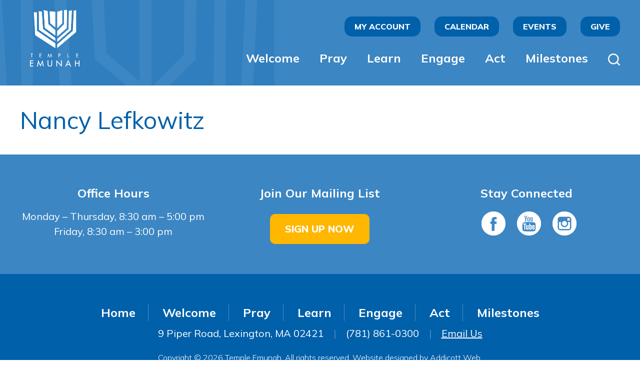

--- FILE ---
content_type: text/html; charset=UTF-8
request_url: https://www.templeemunah.org/mentors/nancy-lefkowitz/
body_size: 12918
content:
<!DOCTYPE html>
<!--[if IEMobile 7 ]> <html dir="ltr" lang="en-US" prefix="og: https://ogp.me/ns#"class="no-js iem7"> <![endif]-->
<!--[if lt IE 7 ]> <html dir="ltr" lang="en-US" prefix="og: https://ogp.me/ns#" class="no-js ie6"> <![endif]-->
<!--[if IE 7 ]>    <html dir="ltr" lang="en-US" prefix="og: https://ogp.me/ns#" class="no-js ie7"> <![endif]-->
<!--[if IE 8 ]>    <html dir="ltr" lang="en-US" prefix="og: https://ogp.me/ns#" class="no-js ie8"> <![endif]-->
<!--[if (gte IE 9)|(gt IEMobile 7)|!(IEMobile)|!(IE)]><!--><html dir="ltr" lang="en-US" prefix="og: https://ogp.me/ns#" class="no-js"><!--<![endif]-->

<head>

    <meta charset="utf-8">
    <title>Nancy Lefkowitz | Temple Emunah - Conservative Synagogue in Lexington, MATemple Emunah</title>
    <meta name="viewport" content="width=device-width, initial-scale=1.0">
    <meta name="description" content="">
    <meta name="author" content="">

	<!-- Open graph tags -->
        <meta property="og:title" content="Nancy Lefkowitz" />
	<meta property="og:description" content="" />
    <meta property="og:url" content="https://www.templeemunah.org/mentors/nancy-lefkowitz/" />
    <meta property="og:image:url" content="" />
    <meta property="og:image:type" content="image/jpeg" />
	<meta property="og:image:width" content="1500" />
	<meta property="og:image:height" content="788" />
    
	<!-- CSS -->
    <link type="text/css" href="https://www.templeemunah.org/wp-content/themes/templeemunah/css/bootstrap.min.css" rel="stylesheet">
    <link type="text/css" href="https://www.templeemunah.org/wp-content/themes/templeemunah/style.css" rel="stylesheet" media="screen">
    <link type="text/css" href="https://www.templeemunah.org/wp-content/themes/templeemunah/navigation.css" rel="stylesheet" media="screen">

	    
    <!-- HTML5 shim, for IE6-8 support of HTML5 elements -->
    <!--[if lt IE 9]><script src="http://html5shim.googlecode.com/svn/trunk/html5.js"></script><![endif]-->

    <!-- Favicon and touch icons -->
    <link rel="apple-touch-icon-precomposed" sizes="144x144" href="https://www.templeemunah.org/wp-content/themes/templeemunah/icons/apple-touch-icon-144-precomposed.png">
    <link rel="apple-touch-icon-precomposed" sizes="114x114" href="https://www.templeemunah.org/wp-content/themes/templeemunah/icons/apple-touch-icon-114-precomposed.png">
	<link rel="apple-touch-icon-precomposed" sizes="72x72" href="https://www.templeemunah.org/wp-content/themes/templeemunah/icons/apple-touch-icon-72-precomposed.png">
	<link rel="apple-touch-icon-precomposed" href="https://www.templeemunah.org/wp-content/themes/templeemunah/icons/apple-touch-icon-57-precomposed.png">
	<link rel="shortcut icon" href="https://www.templeemunah.org/wp-content/themes/templeemunah/icons/favicon.png">
    
    <!-- Google Fonts -->
	<link rel="preconnect" href="https://fonts.googleapis.com">
	<link rel="preconnect" href="https://fonts.gstatic.com" crossorigin>
	<link href="https://fonts.googleapis.com/css2?family=Mulish:ital,wght@0,200..1000;1,200..1000&family=Zilla+Slab:ital,wght@0,300;0,400;0,500;0,600;0,700;1,300;1,400;1,500;1,600;1,700&display=swap" rel="stylesheet">
    
    <!-- Global site tag (gtag.js) - Google Analytics -->
    <script async src="https://www.googletagmanager.com/gtag/js?id=G-Z81M7CWV5T"></script>
    <script>
      window.dataLayer = window.dataLayer || [];
      function gtag(){dataLayer.push(arguments);}
      gtag('js', new Date());

      gtag('config', 'G-Z81M7CWV5T');
    </script>
    
    <!-- Feeds -->
    <link rel="pingback" href="https://www.templeemunah.org/xmlrpc.php" />
    <link rel="alternate" type="application/rss+xml" title="Temple Emunah" href="https://www.templeemunah.org/feed/" />
    <link rel="alternate" type="application/atom+xml" title="Temple Emunah" href="https://www.templeemunah.org/feed/atom/" />

	<!-- Wordpress head functions -->    
        
		<!-- All in One SEO 4.9.3 - aioseo.com -->
	<meta name="robots" content="max-image-preview:large" />
	<meta name="author" content="Bruce Roberts"/>
	<link rel="canonical" href="https://www.templeemunah.org/mentors/nancy-lefkowitz/" />
	<meta name="generator" content="All in One SEO (AIOSEO) 4.9.3" />
		<meta property="og:locale" content="en_US" />
		<meta property="og:site_name" content="Temple Emunah | A Vibrant and Inclusive Synagogue Community in Lexington, MA" />
		<meta property="og:type" content="article" />
		<meta property="og:title" content="Nancy Lefkowitz | Temple Emunah - Conservative Synagogue in Lexington, MA" />
		<meta property="og:url" content="https://www.templeemunah.org/mentors/nancy-lefkowitz/" />
		<meta property="article:published_time" content="2021-02-23T22:32:07+00:00" />
		<meta property="article:modified_time" content="2021-03-02T20:52:28+00:00" />
		<meta name="twitter:card" content="summary" />
		<meta name="twitter:title" content="Nancy Lefkowitz | Temple Emunah - Conservative Synagogue in Lexington, MA" />
		<script type="application/ld+json" class="aioseo-schema">
			{"@context":"https:\/\/schema.org","@graph":[{"@type":"BreadcrumbList","@id":"https:\/\/www.templeemunah.org\/mentors\/nancy-lefkowitz\/#breadcrumblist","itemListElement":[{"@type":"ListItem","@id":"https:\/\/www.templeemunah.org#listItem","position":1,"name":"Home","item":"https:\/\/www.templeemunah.org","nextItem":{"@type":"ListItem","@id":"https:\/\/www.templeemunah.org\/mentors\/#listItem","name":"Mentors"}},{"@type":"ListItem","@id":"https:\/\/www.templeemunah.org\/mentors\/#listItem","position":2,"name":"Mentors","item":"https:\/\/www.templeemunah.org\/mentors\/","nextItem":{"@type":"ListItem","@id":"https:\/\/www.templeemunah.org\/specialties\/health-care\/#listItem","name":"Health Care"},"previousItem":{"@type":"ListItem","@id":"https:\/\/www.templeemunah.org#listItem","name":"Home"}},{"@type":"ListItem","@id":"https:\/\/www.templeemunah.org\/specialties\/health-care\/#listItem","position":3,"name":"Health Care","item":"https:\/\/www.templeemunah.org\/specialties\/health-care\/","nextItem":{"@type":"ListItem","@id":"https:\/\/www.templeemunah.org\/mentors\/nancy-lefkowitz\/#listItem","name":"Nancy Lefkowitz"},"previousItem":{"@type":"ListItem","@id":"https:\/\/www.templeemunah.org\/mentors\/#listItem","name":"Mentors"}},{"@type":"ListItem","@id":"https:\/\/www.templeemunah.org\/mentors\/nancy-lefkowitz\/#listItem","position":4,"name":"Nancy Lefkowitz","previousItem":{"@type":"ListItem","@id":"https:\/\/www.templeemunah.org\/specialties\/health-care\/#listItem","name":"Health Care"}}]},{"@type":"Organization","@id":"https:\/\/www.templeemunah.org\/#organization","name":"Temple Emunah","description":"A Vibrant and Inclusive Synagogue Community in Lexington, MA","url":"https:\/\/www.templeemunah.org\/"},{"@type":"Person","@id":"https:\/\/www.templeemunah.org\/author\/broberts\/#author","url":"https:\/\/www.templeemunah.org\/author\/broberts\/","name":"Bruce Roberts","image":{"@type":"ImageObject","@id":"https:\/\/www.templeemunah.org\/mentors\/nancy-lefkowitz\/#authorImage","url":"https:\/\/secure.gravatar.com\/avatar\/65ed0dd6ef2939e15e3e00af9cc893fd76ba783a66a35d15b95b91ce28832921?s=96&d=mm&r=g","width":96,"height":96,"caption":"Bruce Roberts"}},{"@type":"WebPage","@id":"https:\/\/www.templeemunah.org\/mentors\/nancy-lefkowitz\/#webpage","url":"https:\/\/www.templeemunah.org\/mentors\/nancy-lefkowitz\/","name":"Nancy Lefkowitz | Temple Emunah - Conservative Synagogue in Lexington, MA","inLanguage":"en-US","isPartOf":{"@id":"https:\/\/www.templeemunah.org\/#website"},"breadcrumb":{"@id":"https:\/\/www.templeemunah.org\/mentors\/nancy-lefkowitz\/#breadcrumblist"},"author":{"@id":"https:\/\/www.templeemunah.org\/author\/broberts\/#author"},"creator":{"@id":"https:\/\/www.templeemunah.org\/author\/broberts\/#author"},"datePublished":"2021-02-23T22:32:07-05:00","dateModified":"2021-03-02T20:52:28-05:00"},{"@type":"WebSite","@id":"https:\/\/www.templeemunah.org\/#website","url":"https:\/\/www.templeemunah.org\/","name":"Temple Emunah","description":"A Vibrant and Inclusive Synagogue Community in Lexington, MA","inLanguage":"en-US","publisher":{"@id":"https:\/\/www.templeemunah.org\/#organization"}}]}
		</script>
		<!-- All in One SEO -->

<link rel="alternate" title="oEmbed (JSON)" type="application/json+oembed" href="https://www.templeemunah.org/wp-json/oembed/1.0/embed?url=https%3A%2F%2Fwww.templeemunah.org%2Fmentors%2Fnancy-lefkowitz%2F" />
<link rel="alternate" title="oEmbed (XML)" type="text/xml+oembed" href="https://www.templeemunah.org/wp-json/oembed/1.0/embed?url=https%3A%2F%2Fwww.templeemunah.org%2Fmentors%2Fnancy-lefkowitz%2F&#038;format=xml" />
<style id='wp-img-auto-sizes-contain-inline-css' type='text/css'>
img:is([sizes=auto i],[sizes^="auto," i]){contain-intrinsic-size:3000px 1500px}
/*# sourceURL=wp-img-auto-sizes-contain-inline-css */
</style>
<style id='wp-emoji-styles-inline-css' type='text/css'>

	img.wp-smiley, img.emoji {
		display: inline !important;
		border: none !important;
		box-shadow: none !important;
		height: 1em !important;
		width: 1em !important;
		margin: 0 0.07em !important;
		vertical-align: -0.1em !important;
		background: none !important;
		padding: 0 !important;
	}
/*# sourceURL=wp-emoji-styles-inline-css */
</style>
<link rel='stylesheet' id='wp-block-library-css' href='https://www.templeemunah.org/wp-includes/css/dist/block-library/style.min.css?ver=6.9' type='text/css' media='all' />
<style id='classic-theme-styles-inline-css' type='text/css'>
/*! This file is auto-generated */
.wp-block-button__link{color:#fff;background-color:#32373c;border-radius:9999px;box-shadow:none;text-decoration:none;padding:calc(.667em + 2px) calc(1.333em + 2px);font-size:1.125em}.wp-block-file__button{background:#32373c;color:#fff;text-decoration:none}
/*# sourceURL=/wp-includes/css/classic-themes.min.css */
</style>
<link rel='stylesheet' id='aioseo/css/src/vue/standalone/blocks/table-of-contents/global.scss-css' href='https://www.templeemunah.org/wp-content/plugins/all-in-one-seo-pack/dist/Lite/assets/css/table-of-contents/global.e90f6d47.css?ver=4.9.3' type='text/css' media='all' />
<style id='global-styles-inline-css' type='text/css'>
:root{--wp--preset--aspect-ratio--square: 1;--wp--preset--aspect-ratio--4-3: 4/3;--wp--preset--aspect-ratio--3-4: 3/4;--wp--preset--aspect-ratio--3-2: 3/2;--wp--preset--aspect-ratio--2-3: 2/3;--wp--preset--aspect-ratio--16-9: 16/9;--wp--preset--aspect-ratio--9-16: 9/16;--wp--preset--color--black: #000000;--wp--preset--color--cyan-bluish-gray: #abb8c3;--wp--preset--color--white: #ffffff;--wp--preset--color--pale-pink: #f78da7;--wp--preset--color--vivid-red: #cf2e2e;--wp--preset--color--luminous-vivid-orange: #ff6900;--wp--preset--color--luminous-vivid-amber: #fcb900;--wp--preset--color--light-green-cyan: #7bdcb5;--wp--preset--color--vivid-green-cyan: #00d084;--wp--preset--color--pale-cyan-blue: #8ed1fc;--wp--preset--color--vivid-cyan-blue: #0693e3;--wp--preset--color--vivid-purple: #9b51e0;--wp--preset--gradient--vivid-cyan-blue-to-vivid-purple: linear-gradient(135deg,rgb(6,147,227) 0%,rgb(155,81,224) 100%);--wp--preset--gradient--light-green-cyan-to-vivid-green-cyan: linear-gradient(135deg,rgb(122,220,180) 0%,rgb(0,208,130) 100%);--wp--preset--gradient--luminous-vivid-amber-to-luminous-vivid-orange: linear-gradient(135deg,rgb(252,185,0) 0%,rgb(255,105,0) 100%);--wp--preset--gradient--luminous-vivid-orange-to-vivid-red: linear-gradient(135deg,rgb(255,105,0) 0%,rgb(207,46,46) 100%);--wp--preset--gradient--very-light-gray-to-cyan-bluish-gray: linear-gradient(135deg,rgb(238,238,238) 0%,rgb(169,184,195) 100%);--wp--preset--gradient--cool-to-warm-spectrum: linear-gradient(135deg,rgb(74,234,220) 0%,rgb(151,120,209) 20%,rgb(207,42,186) 40%,rgb(238,44,130) 60%,rgb(251,105,98) 80%,rgb(254,248,76) 100%);--wp--preset--gradient--blush-light-purple: linear-gradient(135deg,rgb(255,206,236) 0%,rgb(152,150,240) 100%);--wp--preset--gradient--blush-bordeaux: linear-gradient(135deg,rgb(254,205,165) 0%,rgb(254,45,45) 50%,rgb(107,0,62) 100%);--wp--preset--gradient--luminous-dusk: linear-gradient(135deg,rgb(255,203,112) 0%,rgb(199,81,192) 50%,rgb(65,88,208) 100%);--wp--preset--gradient--pale-ocean: linear-gradient(135deg,rgb(255,245,203) 0%,rgb(182,227,212) 50%,rgb(51,167,181) 100%);--wp--preset--gradient--electric-grass: linear-gradient(135deg,rgb(202,248,128) 0%,rgb(113,206,126) 100%);--wp--preset--gradient--midnight: linear-gradient(135deg,rgb(2,3,129) 0%,rgb(40,116,252) 100%);--wp--preset--font-size--small: 13px;--wp--preset--font-size--medium: 20px;--wp--preset--font-size--large: 36px;--wp--preset--font-size--x-large: 42px;--wp--preset--spacing--20: 0.44rem;--wp--preset--spacing--30: 0.67rem;--wp--preset--spacing--40: 1rem;--wp--preset--spacing--50: 1.5rem;--wp--preset--spacing--60: 2.25rem;--wp--preset--spacing--70: 3.38rem;--wp--preset--spacing--80: 5.06rem;--wp--preset--shadow--natural: 6px 6px 9px rgba(0, 0, 0, 0.2);--wp--preset--shadow--deep: 12px 12px 50px rgba(0, 0, 0, 0.4);--wp--preset--shadow--sharp: 6px 6px 0px rgba(0, 0, 0, 0.2);--wp--preset--shadow--outlined: 6px 6px 0px -3px rgb(255, 255, 255), 6px 6px rgb(0, 0, 0);--wp--preset--shadow--crisp: 6px 6px 0px rgb(0, 0, 0);}:where(.is-layout-flex){gap: 0.5em;}:where(.is-layout-grid){gap: 0.5em;}body .is-layout-flex{display: flex;}.is-layout-flex{flex-wrap: wrap;align-items: center;}.is-layout-flex > :is(*, div){margin: 0;}body .is-layout-grid{display: grid;}.is-layout-grid > :is(*, div){margin: 0;}:where(.wp-block-columns.is-layout-flex){gap: 2em;}:where(.wp-block-columns.is-layout-grid){gap: 2em;}:where(.wp-block-post-template.is-layout-flex){gap: 1.25em;}:where(.wp-block-post-template.is-layout-grid){gap: 1.25em;}.has-black-color{color: var(--wp--preset--color--black) !important;}.has-cyan-bluish-gray-color{color: var(--wp--preset--color--cyan-bluish-gray) !important;}.has-white-color{color: var(--wp--preset--color--white) !important;}.has-pale-pink-color{color: var(--wp--preset--color--pale-pink) !important;}.has-vivid-red-color{color: var(--wp--preset--color--vivid-red) !important;}.has-luminous-vivid-orange-color{color: var(--wp--preset--color--luminous-vivid-orange) !important;}.has-luminous-vivid-amber-color{color: var(--wp--preset--color--luminous-vivid-amber) !important;}.has-light-green-cyan-color{color: var(--wp--preset--color--light-green-cyan) !important;}.has-vivid-green-cyan-color{color: var(--wp--preset--color--vivid-green-cyan) !important;}.has-pale-cyan-blue-color{color: var(--wp--preset--color--pale-cyan-blue) !important;}.has-vivid-cyan-blue-color{color: var(--wp--preset--color--vivid-cyan-blue) !important;}.has-vivid-purple-color{color: var(--wp--preset--color--vivid-purple) !important;}.has-black-background-color{background-color: var(--wp--preset--color--black) !important;}.has-cyan-bluish-gray-background-color{background-color: var(--wp--preset--color--cyan-bluish-gray) !important;}.has-white-background-color{background-color: var(--wp--preset--color--white) !important;}.has-pale-pink-background-color{background-color: var(--wp--preset--color--pale-pink) !important;}.has-vivid-red-background-color{background-color: var(--wp--preset--color--vivid-red) !important;}.has-luminous-vivid-orange-background-color{background-color: var(--wp--preset--color--luminous-vivid-orange) !important;}.has-luminous-vivid-amber-background-color{background-color: var(--wp--preset--color--luminous-vivid-amber) !important;}.has-light-green-cyan-background-color{background-color: var(--wp--preset--color--light-green-cyan) !important;}.has-vivid-green-cyan-background-color{background-color: var(--wp--preset--color--vivid-green-cyan) !important;}.has-pale-cyan-blue-background-color{background-color: var(--wp--preset--color--pale-cyan-blue) !important;}.has-vivid-cyan-blue-background-color{background-color: var(--wp--preset--color--vivid-cyan-blue) !important;}.has-vivid-purple-background-color{background-color: var(--wp--preset--color--vivid-purple) !important;}.has-black-border-color{border-color: var(--wp--preset--color--black) !important;}.has-cyan-bluish-gray-border-color{border-color: var(--wp--preset--color--cyan-bluish-gray) !important;}.has-white-border-color{border-color: var(--wp--preset--color--white) !important;}.has-pale-pink-border-color{border-color: var(--wp--preset--color--pale-pink) !important;}.has-vivid-red-border-color{border-color: var(--wp--preset--color--vivid-red) !important;}.has-luminous-vivid-orange-border-color{border-color: var(--wp--preset--color--luminous-vivid-orange) !important;}.has-luminous-vivid-amber-border-color{border-color: var(--wp--preset--color--luminous-vivid-amber) !important;}.has-light-green-cyan-border-color{border-color: var(--wp--preset--color--light-green-cyan) !important;}.has-vivid-green-cyan-border-color{border-color: var(--wp--preset--color--vivid-green-cyan) !important;}.has-pale-cyan-blue-border-color{border-color: var(--wp--preset--color--pale-cyan-blue) !important;}.has-vivid-cyan-blue-border-color{border-color: var(--wp--preset--color--vivid-cyan-blue) !important;}.has-vivid-purple-border-color{border-color: var(--wp--preset--color--vivid-purple) !important;}.has-vivid-cyan-blue-to-vivid-purple-gradient-background{background: var(--wp--preset--gradient--vivid-cyan-blue-to-vivid-purple) !important;}.has-light-green-cyan-to-vivid-green-cyan-gradient-background{background: var(--wp--preset--gradient--light-green-cyan-to-vivid-green-cyan) !important;}.has-luminous-vivid-amber-to-luminous-vivid-orange-gradient-background{background: var(--wp--preset--gradient--luminous-vivid-amber-to-luminous-vivid-orange) !important;}.has-luminous-vivid-orange-to-vivid-red-gradient-background{background: var(--wp--preset--gradient--luminous-vivid-orange-to-vivid-red) !important;}.has-very-light-gray-to-cyan-bluish-gray-gradient-background{background: var(--wp--preset--gradient--very-light-gray-to-cyan-bluish-gray) !important;}.has-cool-to-warm-spectrum-gradient-background{background: var(--wp--preset--gradient--cool-to-warm-spectrum) !important;}.has-blush-light-purple-gradient-background{background: var(--wp--preset--gradient--blush-light-purple) !important;}.has-blush-bordeaux-gradient-background{background: var(--wp--preset--gradient--blush-bordeaux) !important;}.has-luminous-dusk-gradient-background{background: var(--wp--preset--gradient--luminous-dusk) !important;}.has-pale-ocean-gradient-background{background: var(--wp--preset--gradient--pale-ocean) !important;}.has-electric-grass-gradient-background{background: var(--wp--preset--gradient--electric-grass) !important;}.has-midnight-gradient-background{background: var(--wp--preset--gradient--midnight) !important;}.has-small-font-size{font-size: var(--wp--preset--font-size--small) !important;}.has-medium-font-size{font-size: var(--wp--preset--font-size--medium) !important;}.has-large-font-size{font-size: var(--wp--preset--font-size--large) !important;}.has-x-large-font-size{font-size: var(--wp--preset--font-size--x-large) !important;}
:where(.wp-block-post-template.is-layout-flex){gap: 1.25em;}:where(.wp-block-post-template.is-layout-grid){gap: 1.25em;}
:where(.wp-block-term-template.is-layout-flex){gap: 1.25em;}:where(.wp-block-term-template.is-layout-grid){gap: 1.25em;}
:where(.wp-block-columns.is-layout-flex){gap: 2em;}:where(.wp-block-columns.is-layout-grid){gap: 2em;}
:root :where(.wp-block-pullquote){font-size: 1.5em;line-height: 1.6;}
/*# sourceURL=global-styles-inline-css */
</style>
<link rel='stylesheet' id='events-manager-css' href='https://www.templeemunah.org/wp-content/plugins/events-manager/includes/css/events-manager.min.css?ver=7.2.3.1' type='text/css' media='all' />
<link rel='stylesheet' id='collapscore-css-css' href='https://www.templeemunah.org/wp-content/plugins/jquery-collapse-o-matic/css/core_style.css?ver=1.0' type='text/css' media='all' />
<link rel='stylesheet' id='collapseomatic-css-css' href='https://www.templeemunah.org/wp-content/plugins/jquery-collapse-o-matic/css/light_style.css?ver=1.6' type='text/css' media='all' />
<link rel='stylesheet' id='wp-members-css' href='https://www.templeemunah.org/wp-content/plugins/wp-members/assets/css/forms/generic-no-float.min.css?ver=3.5.5.1' type='text/css' media='all' />
<link rel='stylesheet' id='forget-about-shortcode-buttons-css' href='https://www.templeemunah.org/wp-content/plugins/forget-about-shortcode-buttons/public/css/button-styles.css?ver=2.1.3' type='text/css' media='all' />
<link rel='stylesheet' id='elementor-frontend-css' href='https://www.templeemunah.org/wp-content/plugins/elementor/assets/css/frontend.min.css?ver=3.34.2' type='text/css' media='all' />
<link rel='stylesheet' id='eael-general-css' href='https://www.templeemunah.org/wp-content/plugins/essential-addons-for-elementor-lite/assets/front-end/css/view/general.min.css?ver=6.5.8' type='text/css' media='all' />
<script type="text/javascript" src="https://www.templeemunah.org/wp-includes/js/jquery/jquery.min.js?ver=3.7.1" id="jquery-core-js"></script>
<script type="text/javascript" src="https://www.templeemunah.org/wp-includes/js/jquery/jquery-migrate.min.js?ver=3.4.1" id="jquery-migrate-js"></script>
<script type="text/javascript" src="https://www.templeemunah.org/wp-includes/js/jquery/ui/core.min.js?ver=1.13.3" id="jquery-ui-core-js"></script>
<script type="text/javascript" src="https://www.templeemunah.org/wp-includes/js/jquery/ui/mouse.min.js?ver=1.13.3" id="jquery-ui-mouse-js"></script>
<script type="text/javascript" src="https://www.templeemunah.org/wp-includes/js/jquery/ui/sortable.min.js?ver=1.13.3" id="jquery-ui-sortable-js"></script>
<script type="text/javascript" src="https://www.templeemunah.org/wp-includes/js/jquery/ui/datepicker.min.js?ver=1.13.3" id="jquery-ui-datepicker-js"></script>
<script type="text/javascript" id="jquery-ui-datepicker-js-after">
/* <![CDATA[ */
jQuery(function(jQuery){jQuery.datepicker.setDefaults({"closeText":"Close","currentText":"Today","monthNames":["January","February","March","April","May","June","July","August","September","October","November","December"],"monthNamesShort":["Jan","Feb","Mar","Apr","May","Jun","Jul","Aug","Sep","Oct","Nov","Dec"],"nextText":"Next","prevText":"Previous","dayNames":["Sunday","Monday","Tuesday","Wednesday","Thursday","Friday","Saturday"],"dayNamesShort":["Sun","Mon","Tue","Wed","Thu","Fri","Sat"],"dayNamesMin":["S","M","T","W","T","F","S"],"dateFormat":"MM d, yy","firstDay":0,"isRTL":false});});
//# sourceURL=jquery-ui-datepicker-js-after
/* ]]> */
</script>
<script type="text/javascript" src="https://www.templeemunah.org/wp-includes/js/jquery/ui/resizable.min.js?ver=1.13.3" id="jquery-ui-resizable-js"></script>
<script type="text/javascript" src="https://www.templeemunah.org/wp-includes/js/jquery/ui/draggable.min.js?ver=1.13.3" id="jquery-ui-draggable-js"></script>
<script type="text/javascript" src="https://www.templeemunah.org/wp-includes/js/jquery/ui/controlgroup.min.js?ver=1.13.3" id="jquery-ui-controlgroup-js"></script>
<script type="text/javascript" src="https://www.templeemunah.org/wp-includes/js/jquery/ui/checkboxradio.min.js?ver=1.13.3" id="jquery-ui-checkboxradio-js"></script>
<script type="text/javascript" src="https://www.templeemunah.org/wp-includes/js/jquery/ui/button.min.js?ver=1.13.3" id="jquery-ui-button-js"></script>
<script type="text/javascript" src="https://www.templeemunah.org/wp-includes/js/jquery/ui/dialog.min.js?ver=1.13.3" id="jquery-ui-dialog-js"></script>
<script type="text/javascript" id="events-manager-js-extra">
/* <![CDATA[ */
var EM = {"ajaxurl":"https://www.templeemunah.org/wp-admin/admin-ajax.php","locationajaxurl":"https://www.templeemunah.org/wp-admin/admin-ajax.php?action=locations_search","firstDay":"0","locale":"en","dateFormat":"yy-mm-dd","ui_css":"https://www.templeemunah.org/wp-content/plugins/events-manager/includes/css/jquery-ui/build.min.css","show24hours":"0","is_ssl":"1","autocomplete_limit":"10","calendar":{"breakpoints":{"small":560,"medium":908,"large":false},"month_format":"F Y"},"phone":"","datepicker":{"format":"m/d/Y"},"search":{"breakpoints":{"small":650,"medium":850,"full":false}},"url":"https://www.templeemunah.org/wp-content/plugins/events-manager","assets":{"input.em-uploader":{"js":{"em-uploader":{"url":"https://www.templeemunah.org/wp-content/plugins/events-manager/includes/js/em-uploader.js?v=7.2.3.1","event":"em_uploader_ready"}}},".em-event-editor":{"js":{"event-editor":{"url":"https://www.templeemunah.org/wp-content/plugins/events-manager/includes/js/events-manager-event-editor.js?v=7.2.3.1","event":"em_event_editor_ready"}},"css":{"event-editor":"https://www.templeemunah.org/wp-content/plugins/events-manager/includes/css/events-manager-event-editor.min.css?v=7.2.3.1"}},".em-recurrence-sets, .em-timezone":{"js":{"luxon":{"url":"luxon/luxon.js?v=7.2.3.1","event":"em_luxon_ready"}}},".em-booking-form, #em-booking-form, .em-booking-recurring, .em-event-booking-form":{"js":{"em-bookings":{"url":"https://www.templeemunah.org/wp-content/plugins/events-manager/includes/js/bookingsform.js?v=7.2.3.1","event":"em_booking_form_js_loaded"}}},"#em-opt-archetypes":{"js":{"archetypes":"https://www.templeemunah.org/wp-content/plugins/events-manager/includes/js/admin-archetype-editor.js?v=7.2.3.1","archetypes_ms":"https://www.templeemunah.org/wp-content/plugins/events-manager/includes/js/admin-archetypes.js?v=7.2.3.1","qs":"qs/qs.js?v=7.2.3.1"}}},"cached":"","txt_search":"Search","txt_searching":"Searching...","txt_loading":"Loading..."};
//# sourceURL=events-manager-js-extra
/* ]]> */
</script>
<script type="text/javascript" src="https://www.templeemunah.org/wp-content/plugins/events-manager/includes/js/events-manager.js?ver=7.2.3.1" id="events-manager-js"></script>
<script type="text/javascript" src="https://www.templeemunah.org/wp-content/plugins/revslider/public/assets/js/rbtools.min.js?ver=6.6.14" async id="tp-tools-js"></script>
<script type="text/javascript" src="https://www.templeemunah.org/wp-content/plugins/revslider/public/assets/js/rs6.min.js?ver=6.6.14" async id="revmin-js"></script>
<link rel="https://api.w.org/" href="https://www.templeemunah.org/wp-json/" /><link rel="EditURI" type="application/rsd+xml" title="RSD" href="https://www.templeemunah.org/xmlrpc.php?rsd" />
<meta name="generator" content="WordPress 6.9" />
<link rel='shortlink' href='https://www.templeemunah.org/?p=612' />
<meta name="generator" content="Elementor 3.34.2; features: additional_custom_breakpoints; settings: css_print_method-external, google_font-enabled, font_display-swap">
			<style>
				.e-con.e-parent:nth-of-type(n+4):not(.e-lazyloaded):not(.e-no-lazyload),
				.e-con.e-parent:nth-of-type(n+4):not(.e-lazyloaded):not(.e-no-lazyload) * {
					background-image: none !important;
				}
				@media screen and (max-height: 1024px) {
					.e-con.e-parent:nth-of-type(n+3):not(.e-lazyloaded):not(.e-no-lazyload),
					.e-con.e-parent:nth-of-type(n+3):not(.e-lazyloaded):not(.e-no-lazyload) * {
						background-image: none !important;
					}
				}
				@media screen and (max-height: 640px) {
					.e-con.e-parent:nth-of-type(n+2):not(.e-lazyloaded):not(.e-no-lazyload),
					.e-con.e-parent:nth-of-type(n+2):not(.e-lazyloaded):not(.e-no-lazyload) * {
						background-image: none !important;
					}
				}
			</style>
			<meta name="generator" content="Powered by Slider Revolution 6.6.14 - responsive, Mobile-Friendly Slider Plugin for WordPress with comfortable drag and drop interface." />
<script>function setREVStartSize(e){
			//window.requestAnimationFrame(function() {
				window.RSIW = window.RSIW===undefined ? window.innerWidth : window.RSIW;
				window.RSIH = window.RSIH===undefined ? window.innerHeight : window.RSIH;
				try {
					var pw = document.getElementById(e.c).parentNode.offsetWidth,
						newh;
					pw = pw===0 || isNaN(pw) || (e.l=="fullwidth" || e.layout=="fullwidth") ? window.RSIW : pw;
					e.tabw = e.tabw===undefined ? 0 : parseInt(e.tabw);
					e.thumbw = e.thumbw===undefined ? 0 : parseInt(e.thumbw);
					e.tabh = e.tabh===undefined ? 0 : parseInt(e.tabh);
					e.thumbh = e.thumbh===undefined ? 0 : parseInt(e.thumbh);
					e.tabhide = e.tabhide===undefined ? 0 : parseInt(e.tabhide);
					e.thumbhide = e.thumbhide===undefined ? 0 : parseInt(e.thumbhide);
					e.mh = e.mh===undefined || e.mh=="" || e.mh==="auto" ? 0 : parseInt(e.mh,0);
					if(e.layout==="fullscreen" || e.l==="fullscreen")
						newh = Math.max(e.mh,window.RSIH);
					else{
						e.gw = Array.isArray(e.gw) ? e.gw : [e.gw];
						for (var i in e.rl) if (e.gw[i]===undefined || e.gw[i]===0) e.gw[i] = e.gw[i-1];
						e.gh = e.el===undefined || e.el==="" || (Array.isArray(e.el) && e.el.length==0)? e.gh : e.el;
						e.gh = Array.isArray(e.gh) ? e.gh : [e.gh];
						for (var i in e.rl) if (e.gh[i]===undefined || e.gh[i]===0) e.gh[i] = e.gh[i-1];
											
						var nl = new Array(e.rl.length),
							ix = 0,
							sl;
						e.tabw = e.tabhide>=pw ? 0 : e.tabw;
						e.thumbw = e.thumbhide>=pw ? 0 : e.thumbw;
						e.tabh = e.tabhide>=pw ? 0 : e.tabh;
						e.thumbh = e.thumbhide>=pw ? 0 : e.thumbh;
						for (var i in e.rl) nl[i] = e.rl[i]<window.RSIW ? 0 : e.rl[i];
						sl = nl[0];
						for (var i in nl) if (sl>nl[i] && nl[i]>0) { sl = nl[i]; ix=i;}
						var m = pw>(e.gw[ix]+e.tabw+e.thumbw) ? 1 : (pw-(e.tabw+e.thumbw)) / (e.gw[ix]);
						newh =  (e.gh[ix] * m) + (e.tabh + e.thumbh);
					}
					var el = document.getElementById(e.c);
					if (el!==null && el) el.style.height = newh+"px";
					el = document.getElementById(e.c+"_wrapper");
					if (el!==null && el) {
						el.style.height = newh+"px";
						el.style.display = "block";
					}
				} catch(e){
					console.log("Failure at Presize of Slider:" + e)
				}
			//});
		  };</script>

</head>

<body>

	<!-- Search form -->
	<div class="modal fade center" id="myModal" tabindex="-1" role="dialog" aria-labelledby="myModalLabel">
		<div class="modal-dialog" role="document">
			<div class="modal-content">
				<div class="modal-body">
					<form role="search" method="get" class="search-form" action="https://www.templeemunah.org/">
					<input type="search" value="Search this website" onBlur="if(this.value=='') this.value='Search this website';" onFocus="if(this.value=='Search this website') this.value='';" name="s" />
					<button type="submit" class="search-submit">Go</button>
					</form>
				</div>
				<button type="button" class="btn btn-default" data-dismiss="modal">Close</button>
			</div>
		</div>
	</div>
	
		    
	<!-- Header -->
    <header class="wrap header main-nav">
    	<div class="container">
        	<div class="row">
                <div class="col-lg-2 col-md-2 hidden-sm hidden-xs">
                    <div class="col-md-10">
				        <a href="https://www.templeemunah.org" title="Return to the homepage"><img class="img-responsive" alt="Temple Emunah" src="https://www.templeemunah.org/wp-content/themes/templeemunah/images/logo.png" /></a>
                    </div>
                </div>
                <div class="col-lg-10 col-md-10 col-sm-12 col-xs-12">
                    <div class="row no-padding-bottom header-top right hidden-sm hidden-xs">
                        <div class="col-lg-12 col-md-12">
                            <div class="menu-header-menu-container"><ul id="header-menu" class="menu"><li id="menu-item-663" class="menu-item menu-item-type-custom menu-item-object-custom menu-item-663"><a target="_blank" href="https://templeemunah.shulcloud.com/">My Account</a></li>
<li id="menu-item-865" class="menu-item menu-item-type-post_type menu-item-object-page menu-item-865"><a href="https://www.templeemunah.org/calendar/">Calendar</a></li>
<li id="menu-item-2088" class="menu-item menu-item-type-post_type menu-item-object-page menu-item-2088"><a href="https://www.templeemunah.org/upcoming-events/">Events</a></li>
<li id="menu-item-1106" class="menu-item menu-item-type-post_type menu-item-object-page menu-item-1106"><a href="https://www.templeemunah.org/donate-to-temple-emunah/">Give</a></li>
</ul></div>                        </div>
                    </div>
                    <div class="row no-padding-bottom">
                        <div class="col-lg-12 col-md-12 col-sm-12 col-xs-12 navbar navbar-default">
                            <div class="navbar-header">
                                <button type="button" class="navbar-toggle collapsed" data-toggle="collapse" data-target="#navbar-collapse-1" aria-expanded="false">
                                    <span class="sr-only">Toggle navigation</span>
                                    <span class="icon-bar"></span>
                                    <span class="icon-bar"></span>
                                    <span class="icon-bar"></span>
                                </button>
                                <a class="navbar-brand" href="https://www.templeemunah.org"><img class="img-responsive" alt="Temple Emunah" src="https://www.templeemunah.org/wp-content/themes/templeemunah/images/logo.png" /></a>
                            </div>

                            <div id="navbar-collapse-1" class="collapse navbar-collapse">
                                <ul id="main-menu" class="nav navbar-nav">
                                <li id="menu-item-29" class="menu-item menu-item-type-post_type menu-item-object-page menu-item-has-children menu-item-29 dropdown"><a title="Welcome" href="https://www.templeemunah.org/welcome/" data-toggle="dropdown" class="dropdown-toggle">Welcome <span class="hidden-lg hidden-md visible-sm visible-xs caret"></span></a>
<ul role="menu" class=" dropdown-menu">
	<li id="menu-item-149" class="menu-item menu-item-type-post_type menu-item-object-page menu-item-149"><a title="Who We Are" href="https://www.templeemunah.org/welcome/who-we-are/">Who We Are</a></li>
	<li id="menu-item-3170" class="menu-item menu-item-type-post_type menu-item-object-page menu-item-3170"><a title="Rabbi’s Monthly Message" href="https://www.templeemunah.org/welcome/rabbis-monthly-message/">Rabbi’s Monthly Message</a></li>
	<li id="menu-item-150" class="menu-item menu-item-type-post_type menu-item-object-page menu-item-150"><a title="Our Clergy" href="https://www.templeemunah.org/welcome/our-clergy/">Our Clergy</a></li>
	<li id="menu-item-151" class="menu-item menu-item-type-post_type menu-item-object-page menu-item-151"><a title="Our Team" href="https://www.templeemunah.org/welcome/our-team/">Our Team</a></li>
	<li id="menu-item-152" class="menu-item menu-item-type-post_type menu-item-object-page menu-item-152"><a title="Our Lay Leadership" href="https://www.templeemunah.org/welcome/our-lay-leadership/">Our Lay Leadership</a></li>
	<li id="menu-item-153" class="menu-item menu-item-type-post_type menu-item-object-page menu-item-153"><a title="Join Our Community" href="https://www.templeemunah.org/welcome/join-our-community/">Join Our Community</a></li>
	<li id="menu-item-154" class="menu-item menu-item-type-post_type menu-item-object-page menu-item-154"><a title="FAQs" href="https://www.templeemunah.org/welcome/faqs/">FAQs</a></li>
	<li id="menu-item-188" class="menu-item menu-item-type-post_type menu-item-object-page menu-item-188"><a title="Map &#038; Directions" href="https://www.templeemunah.org/welcome/map-directions/">Map &#038; Directions</a></li>
</ul>
</li>
<li id="menu-item-30" class="menu-item menu-item-type-post_type menu-item-object-page menu-item-has-children menu-item-30 dropdown"><a title="Pray" href="https://www.templeemunah.org/pray/" data-toggle="dropdown" class="dropdown-toggle">Pray <span class="hidden-lg hidden-md visible-sm visible-xs caret"></span></a>
<ul role="menu" class=" dropdown-menu">
	<li id="menu-item-156" class="menu-item menu-item-type-post_type menu-item-object-page menu-item-156"><a title="Shabbat &#038; Weekday Minyanim (Services)" href="https://www.templeemunah.org/pray/shabbat-daily-minyanim/">Shabbat &#038; Weekday Minyanim (Services)</a></li>
	<li id="menu-item-157" class="menu-item menu-item-type-post_type menu-item-object-page menu-item-157"><a title="Family, Children, &#038; Youth Services" href="https://www.templeemunah.org/pray/family-youth-services/">Family, Children, &#038; Youth Services</a></li>
	<li id="menu-item-158" class="menu-item menu-item-type-post_type menu-item-object-page menu-item-158"><a title="Festivals &#038; Holidays" href="https://www.templeemunah.org/pray/festivals-holidays/">Festivals &#038; Holidays</a></li>
	<li id="menu-item-159" class="menu-item menu-item-type-post_type menu-item-object-page menu-item-159"><a title="Divrei Torah – Sermons" href="https://www.templeemunah.org/pray/divrei-torah-sermons/">Divrei Torah – Sermons</a></li>
	<li id="menu-item-1065" class="menu-item menu-item-type-post_type menu-item-object-page menu-item-1065"><a title="Religious Resources" href="https://www.templeemunah.org/pray/religious-resources/">Religious Resources</a></li>
	<li id="menu-item-160" class="menu-item menu-item-type-post_type menu-item-object-page menu-item-160"><a title="Minyan Katan" href="https://www.templeemunah.org/pray/minyan-katan/">Minyan Katan</a></li>
	<li id="menu-item-225" class="menu-item menu-item-type-post_type menu-item-object-page menu-item-225"><a title="Emunat HaLev Meditation Institute" href="https://www.templeemunah.org/pray/emunat-halev-meditation-institute/">Emunat HaLev Meditation Institute</a></li>
</ul>
</li>
<li id="menu-item-31" class="menu-item menu-item-type-post_type menu-item-object-page menu-item-has-children menu-item-31 dropdown"><a title="Learn" href="https://www.templeemunah.org/learn/" data-toggle="dropdown" class="dropdown-toggle">Learn <span class="hidden-lg hidden-md visible-sm visible-xs caret"></span></a>
<ul role="menu" class=" dropdown-menu">
	<li id="menu-item-161" class="menu-item menu-item-type-post_type menu-item-object-page menu-item-161"><a title="Billy Dalwin Preschool" href="https://www.templeemunah.org/learn/billy-dalwin-preschool/">Billy Dalwin Preschool</a></li>
	<li id="menu-item-162" class="menu-item menu-item-type-post_type menu-item-object-page menu-item-162"><a title="Religious School" href="https://www.templeemunah.org/learn/religious-school/">Religious School</a></li>
	<li id="menu-item-163" class="menu-item menu-item-type-post_type menu-item-object-page menu-item-163"><a title="Adult Education" href="https://www.templeemunah.org/learn/adult-education/">Adult Education</a></li>
	<li id="menu-item-164" class="menu-item menu-item-type-post_type menu-item-object-page menu-item-164"><a title="Family Education" href="https://www.templeemunah.org/learn/family-education/">Family Education</a></li>
	<li id="menu-item-1350" class="menu-item menu-item-type-post_type menu-item-object-page menu-item-1350"><a title="Library" href="https://www.templeemunah.org/learn/library/">Library</a></li>
	<li id="menu-item-2793" class="menu-item menu-item-type-post_type menu-item-object-page menu-item-2793"><a title="Glatzer Memorial Weekend 2026" href="https://www.templeemunah.org/learn/glatzer-memorial-weekend/">Glatzer Memorial Weekend 2026</a></li>
</ul>
</li>
<li id="menu-item-32" class="menu-item menu-item-type-post_type menu-item-object-page menu-item-has-children menu-item-32 dropdown"><a title="Engage" href="https://www.templeemunah.org/engage/" data-toggle="dropdown" class="dropdown-toggle">Engage <span class="hidden-lg hidden-md visible-sm visible-xs caret"></span></a>
<ul role="menu" class=" dropdown-menu">
	<li id="menu-item-165" class="menu-item menu-item-type-post_type menu-item-object-page menu-item-165"><a title="Brotherhood" href="https://www.templeemunah.org/engage/brotherhood/">Brotherhood</a></li>
	<li id="menu-item-166" class="menu-item menu-item-type-post_type menu-item-object-page menu-item-166"><a title="Sisterhood" href="https://www.templeemunah.org/engage/sisterhood/">Sisterhood</a></li>
	<li id="menu-item-167" class="menu-item menu-item-type-post_type menu-item-object-page menu-item-167"><a title="Youth Programs" href="https://www.templeemunah.org/engage/youth-programs/">Youth Programs</a></li>
	<li id="menu-item-169" class="menu-item menu-item-type-post_type menu-item-object-page menu-item-169"><a title="Committees" href="https://www.templeemunah.org/engage/committees/">Committees</a></li>
	<li id="menu-item-266" class="menu-item menu-item-type-post_type menu-item-object-page menu-item-266"><a title="Kolot Emunah Choral Group" href="https://www.templeemunah.org/engage/kolot-emunah-choral-group/">Kolot Emunah Choral Group</a></li>
</ul>
</li>
<li id="menu-item-33" class="menu-item menu-item-type-post_type menu-item-object-page menu-item-has-children menu-item-33 dropdown"><a title="Act" href="https://www.templeemunah.org/act/" data-toggle="dropdown" class="dropdown-toggle">Act <span class="hidden-lg hidden-md visible-sm visible-xs caret"></span></a>
<ul role="menu" class=" dropdown-menu">
	<li id="menu-item-1673" class="menu-item menu-item-type-post_type menu-item-object-page menu-item-1673"><a title="Antisemitism Initiative at Temple Emunah" href="https://www.templeemunah.org/act/antisemitism-initiative-at-temple-emunah/">Antisemitism Initiative at Temple Emunah</a></li>
	<li id="menu-item-1000" class="menu-item menu-item-type-post_type menu-item-object-page menu-item-1000"><a title="Social Justice Committees" href="https://www.templeemunah.org/act/social-action-committees/">Social Justice Committees</a></li>
	<li id="menu-item-171" class="menu-item menu-item-type-post_type menu-item-object-page menu-item-171"><a title="Volunteer Opportunities" href="https://www.templeemunah.org/act/volunteer/">Volunteer Opportunities</a></li>
</ul>
</li>
<li id="menu-item-34" class="menu-item menu-item-type-post_type menu-item-object-page menu-item-has-children menu-item-34 dropdown"><a title="Milestones" href="https://www.templeemunah.org/milestones/" data-toggle="dropdown" class="dropdown-toggle">Milestones <span class="hidden-lg hidden-md visible-sm visible-xs caret"></span></a>
<ul role="menu" class=" dropdown-menu">
	<li id="menu-item-172" class="menu-item menu-item-type-post_type menu-item-object-page menu-item-172"><a title="Birth" href="https://www.templeemunah.org/milestones/birth/">Birth</a></li>
	<li id="menu-item-173" class="menu-item menu-item-type-post_type menu-item-object-page menu-item-173"><a title="Bar, Bat, and B’Mitzvah" href="https://www.templeemunah.org/milestones/bar-bat-and-bmitzvah/">Bar, Bat, and B’Mitzvah</a></li>
	<li id="menu-item-174" class="menu-item menu-item-type-post_type menu-item-object-page menu-item-174"><a title="Weddings" href="https://www.templeemunah.org/milestones/weddings/">Weddings</a></li>
	<li id="menu-item-2277" class="menu-item menu-item-type-post_type menu-item-object-page menu-item-2277"><a title="Memorial Plaques" href="https://www.templeemunah.org/memorialplaques/">Memorial Plaques</a></li>
</ul>
</li>
								<li class="menu-item menu-item-type-custom menu-item-object-custom menu-item-663 hidden-lg hidden-md header-menu-link"><a target="_blank" href="https://templeemunah.shulcloud.com/">My Account</a></li>
<li class="menu-item menu-item-type-post_type menu-item-object-page menu-item-865 hidden-lg hidden-md header-menu-link"><a href="https://www.templeemunah.org/calendar/">Calendar</a></li>
<li class="menu-item menu-item-type-post_type menu-item-object-page menu-item-2088 hidden-lg hidden-md header-menu-link"><a href="https://www.templeemunah.org/upcoming-events/">Events</a></li>
<li class="menu-item menu-item-type-post_type menu-item-object-page menu-item-1106 hidden-lg hidden-md header-menu-link"><a href="https://www.templeemunah.org/donate-to-temple-emunah/">Give</a></li>
                                <li class="search"><a href="#" data-toggle="modal" data-target="#myModal" class="modal"><img src="https://www.templeemunah.org/wp-content/themes/templeemunah/images/search-btn.png" alt="" /></a></li>
                                </ul>
                            </div>
                        </div>
                    </div>
                </div>
            </div>
        </div>
    </header>
    
	<div class="wrap content">
		<div class="container post-612">
			
			<div class="row event-page">
								<div class="col-lg-12 col-md-12 col-sm-12 col-xs-12">
					<h1>Nancy Lefkowitz</h1>
									</div>
							</div>
		</div>
	</div>

    
    <!-- Subfooter -->
    <div class="wrap subfooter">
        <div class="container">
            <div class="row center">
                <div class="col-lg-4 col-md-4 col-sm-6 col-xs-12">
                    <h4>Office Hours</h4>
                    <p>Monday – Thursday, 8:30 am – 5:00 pm<br />
                        Friday, 8:30 am – 3:00 pm</p>
                </div>
                <div class="col-lg-4 col-md-4 col-sm-6 col-xs-12">
                    <h4>Join Our Mailing List</h4>
                    <p class="btn"><a href="https://www.templeemunah.org/join-our-mailing-list/">Sign Up Now</a></p>
                </div>
                <div class="col-lg-4 col-md-4 col-sm-12 col-xs-12">
                    <h4>Stay Connected</h4>
                    <ul>
                    <li><a href="https://www.facebook.com/templeemunah.lexington" target="_blank"><img src="https://www.templeemunah.org/wp-content/themes/templeemunah/images/icon_facebook.png" alt="" border="0" /></a></li>                                        <li><a href="https://www.youtube.com/channel/UCL8QfsPt8ru5VHt7HZfkCNQ" target="_blank"><img src="https://www.templeemunah.org/wp-content/themes/templeemunah/images/icon_youtube.png" alt="" border="0" /></a></li>                                                            <li><a href="https://www.instagram.com/templeemunah" target="_blank"><img src="https://www.templeemunah.org/wp-content/themes/templeemunah/images/icon_instagram.png" alt="" border="0" /></a></li>                                        </ul>
                </div>
            </div>
        </div>
    </div>

    <!-- Footer -->
    <footer class="wrap footer">
        <div class="container">
            <div class="row center">
                <div class="col-lg-12 col-md-12 col-sm-12 col-xs-12">
                    <div class="menu-footer-menu-container"><ul id="footer-menu" class="menu"><li id="menu-item-35" class="menu-item menu-item-type-custom menu-item-object-custom menu-item-home menu-item-35"><a href="https://www.templeemunah.org/">Home</a></li>
<li id="menu-item-37" class="menu-item menu-item-type-post_type menu-item-object-page menu-item-37"><a href="https://www.templeemunah.org/welcome/">Welcome</a></li>
<li id="menu-item-38" class="menu-item menu-item-type-post_type menu-item-object-page menu-item-38"><a href="https://www.templeemunah.org/pray/">Pray</a></li>
<li id="menu-item-39" class="menu-item menu-item-type-post_type menu-item-object-page menu-item-39"><a href="https://www.templeemunah.org/learn/">Learn</a></li>
<li id="menu-item-40" class="menu-item menu-item-type-post_type menu-item-object-page menu-item-40"><a href="https://www.templeemunah.org/engage/">Engage</a></li>
<li id="menu-item-41" class="menu-item menu-item-type-post_type menu-item-object-page menu-item-41"><a href="https://www.templeemunah.org/act/">Act</a></li>
<li id="menu-item-42" class="menu-item menu-item-type-post_type menu-item-object-page menu-item-42"><a href="https://www.templeemunah.org/milestones/">Milestones</a></li>
</ul></div>
                    <p>9 Piper Road, Lexington, MA 02421<span>|</span>(781) 861-0300<span>|</span><a href="mailto:office@templeemunah.org">Email Us</a></p>

                    <small>Copyright &copy; 2026 Temple Emunah. All rights reserved. Website designed by <a href="https://www.synagogue-websites.com/" target="_blank">Addicott Web</a>.</small>
                </div>
            </div>
        </div>
    </footer>

    <!-- Footer logos -->
    <div class="container footer-logos">
        <div class="row center">
            <div class="col-lg-12 col-md-12 col-sm-12 col-xs-12">
                <ul>
                <li><a href="https://www.uscj.org" target="_blank"><img src="https://www.templeemunah.org/wp-content/themes/templeemunah/images/uscj-logo.png" alt="Affiliated with the United Synagogue of Conservative Judaism" /></a></li>
                <li><img src="https://www.templeemunah.org/wp-content/themes/templeemunah/images/rainbow-logo.png" alt="" /></a></li>
                </ul>
            </div>
        </div>
    </div>

<!--[if lt IE 7 ]>
<script src="//ajax.googleapis.com/ajax/libs/chrome-frame/1.0.3/CFInstall.min.js"></script>
<script>window.attachEvent('onload',function(){CFInstall.check({mode:'overlay'})})</script>
<![endif]-->
		

		<script>
			window.RS_MODULES = window.RS_MODULES || {};
			window.RS_MODULES.modules = window.RS_MODULES.modules || {};
			window.RS_MODULES.waiting = window.RS_MODULES.waiting || [];
			window.RS_MODULES.defered = false;
			window.RS_MODULES.moduleWaiting = window.RS_MODULES.moduleWaiting || {};
			window.RS_MODULES.type = 'compiled';
		</script>
		<script type="speculationrules">
{"prefetch":[{"source":"document","where":{"and":[{"href_matches":"/*"},{"not":{"href_matches":["/wp-*.php","/wp-admin/*","/wp-content/uploads/*","/wp-content/*","/wp-content/plugins/*","/wp-content/themes/templeemunah/*","/*\\?(.+)"]}},{"not":{"selector_matches":"a[rel~=\"nofollow\"]"}},{"not":{"selector_matches":".no-prefetch, .no-prefetch a"}}]},"eagerness":"conservative"}]}
</script>
		<script type="text/javascript">
			(function() {
				let targetObjectName = 'EM';
				if ( typeof window[targetObjectName] === 'object' && window[targetObjectName] !== null ) {
					Object.assign( window[targetObjectName], []);
				} else {
					console.warn( 'Could not merge extra data: window.' + targetObjectName + ' not found or not an object.' );
				}
			})();
		</script>
					<script>
				const lazyloadRunObserver = () => {
					const lazyloadBackgrounds = document.querySelectorAll( `.e-con.e-parent:not(.e-lazyloaded)` );
					const lazyloadBackgroundObserver = new IntersectionObserver( ( entries ) => {
						entries.forEach( ( entry ) => {
							if ( entry.isIntersecting ) {
								let lazyloadBackground = entry.target;
								if( lazyloadBackground ) {
									lazyloadBackground.classList.add( 'e-lazyloaded' );
								}
								lazyloadBackgroundObserver.unobserve( entry.target );
							}
						});
					}, { rootMargin: '200px 0px 200px 0px' } );
					lazyloadBackgrounds.forEach( ( lazyloadBackground ) => {
						lazyloadBackgroundObserver.observe( lazyloadBackground );
					} );
				};
				const events = [
					'DOMContentLoaded',
					'elementor/lazyload/observe',
				];
				events.forEach( ( event ) => {
					document.addEventListener( event, lazyloadRunObserver );
				} );
			</script>
			<link rel='stylesheet' id='rs-plugin-settings-css' href='https://www.templeemunah.org/wp-content/plugins/revslider/public/assets/css/rs6.css?ver=6.6.14' type='text/css' media='all' />
<style id='rs-plugin-settings-inline-css' type='text/css'>
#rs-demo-id {}
/*# sourceURL=rs-plugin-settings-inline-css */
</style>
<script type="text/javascript" id="collapseomatic-js-js-before">
/* <![CDATA[ */
const com_options = {"colomatduration":"fast","colomatslideEffect":"slideFade","colomatpauseInit":"","colomattouchstart":""}
//# sourceURL=collapseomatic-js-js-before
/* ]]> */
</script>
<script type="text/javascript" src="https://www.templeemunah.org/wp-content/plugins/jquery-collapse-o-matic/js/collapse.js?ver=1.7.2" id="collapseomatic-js-js"></script>
<script type="text/javascript" id="qppr_frontend_scripts-js-extra">
/* <![CDATA[ */
var qpprFrontData = {"linkData":{"https://www.templeemunah.org/services-calendar/":[1,0,""],"https://www.templeemunah.org/?page_id=471":[1,0,""],"https://www.templeemunah.org/welcome/join-our-community/click-here-to-join-us/":[1,0,""]},"siteURL":"https://www.templeemunah.org","siteURLq":"https://www.templeemunah.org"};
//# sourceURL=qppr_frontend_scripts-js-extra
/* ]]> */
</script>
<script type="text/javascript" src="https://www.templeemunah.org/wp-content/plugins/quick-pagepost-redirect-plugin/js/qppr_frontend_script.min.js?ver=5.2.4" id="qppr_frontend_scripts-js"></script>
<script type="text/javascript" id="eael-general-js-extra">
/* <![CDATA[ */
var localize = {"ajaxurl":"https://www.templeemunah.org/wp-admin/admin-ajax.php","nonce":"5f1af67e5f","i18n":{"added":"Added ","compare":"Compare","loading":"Loading..."},"eael_translate_text":{"required_text":"is a required field","invalid_text":"Invalid","billing_text":"Billing","shipping_text":"Shipping","fg_mfp_counter_text":"of"},"page_permalink":"https://www.templeemunah.org/mentors/nancy-lefkowitz/","cart_redirectition":"","cart_page_url":"","el_breakpoints":{"mobile":{"label":"Mobile Portrait","value":767,"default_value":767,"direction":"max","is_enabled":true},"mobile_extra":{"label":"Mobile Landscape","value":880,"default_value":880,"direction":"max","is_enabled":false},"tablet":{"label":"Tablet Portrait","value":1024,"default_value":1024,"direction":"max","is_enabled":true},"tablet_extra":{"label":"Tablet Landscape","value":1200,"default_value":1200,"direction":"max","is_enabled":false},"laptop":{"label":"Laptop","value":1366,"default_value":1366,"direction":"max","is_enabled":false},"widescreen":{"label":"Widescreen","value":2400,"default_value":2400,"direction":"min","is_enabled":false}}};
//# sourceURL=eael-general-js-extra
/* ]]> */
</script>
<script type="text/javascript" src="https://www.templeemunah.org/wp-content/plugins/essential-addons-for-elementor-lite/assets/front-end/js/view/general.min.js?ver=6.5.8" id="eael-general-js"></script>
<script id="wp-emoji-settings" type="application/json">
{"baseUrl":"https://s.w.org/images/core/emoji/17.0.2/72x72/","ext":".png","svgUrl":"https://s.w.org/images/core/emoji/17.0.2/svg/","svgExt":".svg","source":{"concatemoji":"https://www.templeemunah.org/wp-includes/js/wp-emoji-release.min.js?ver=6.9"}}
</script>
<script type="module">
/* <![CDATA[ */
/*! This file is auto-generated */
const a=JSON.parse(document.getElementById("wp-emoji-settings").textContent),o=(window._wpemojiSettings=a,"wpEmojiSettingsSupports"),s=["flag","emoji"];function i(e){try{var t={supportTests:e,timestamp:(new Date).valueOf()};sessionStorage.setItem(o,JSON.stringify(t))}catch(e){}}function c(e,t,n){e.clearRect(0,0,e.canvas.width,e.canvas.height),e.fillText(t,0,0);t=new Uint32Array(e.getImageData(0,0,e.canvas.width,e.canvas.height).data);e.clearRect(0,0,e.canvas.width,e.canvas.height),e.fillText(n,0,0);const a=new Uint32Array(e.getImageData(0,0,e.canvas.width,e.canvas.height).data);return t.every((e,t)=>e===a[t])}function p(e,t){e.clearRect(0,0,e.canvas.width,e.canvas.height),e.fillText(t,0,0);var n=e.getImageData(16,16,1,1);for(let e=0;e<n.data.length;e++)if(0!==n.data[e])return!1;return!0}function u(e,t,n,a){switch(t){case"flag":return n(e,"\ud83c\udff3\ufe0f\u200d\u26a7\ufe0f","\ud83c\udff3\ufe0f\u200b\u26a7\ufe0f")?!1:!n(e,"\ud83c\udde8\ud83c\uddf6","\ud83c\udde8\u200b\ud83c\uddf6")&&!n(e,"\ud83c\udff4\udb40\udc67\udb40\udc62\udb40\udc65\udb40\udc6e\udb40\udc67\udb40\udc7f","\ud83c\udff4\u200b\udb40\udc67\u200b\udb40\udc62\u200b\udb40\udc65\u200b\udb40\udc6e\u200b\udb40\udc67\u200b\udb40\udc7f");case"emoji":return!a(e,"\ud83e\u1fac8")}return!1}function f(e,t,n,a){let r;const o=(r="undefined"!=typeof WorkerGlobalScope&&self instanceof WorkerGlobalScope?new OffscreenCanvas(300,150):document.createElement("canvas")).getContext("2d",{willReadFrequently:!0}),s=(o.textBaseline="top",o.font="600 32px Arial",{});return e.forEach(e=>{s[e]=t(o,e,n,a)}),s}function r(e){var t=document.createElement("script");t.src=e,t.defer=!0,document.head.appendChild(t)}a.supports={everything:!0,everythingExceptFlag:!0},new Promise(t=>{let n=function(){try{var e=JSON.parse(sessionStorage.getItem(o));if("object"==typeof e&&"number"==typeof e.timestamp&&(new Date).valueOf()<e.timestamp+604800&&"object"==typeof e.supportTests)return e.supportTests}catch(e){}return null}();if(!n){if("undefined"!=typeof Worker&&"undefined"!=typeof OffscreenCanvas&&"undefined"!=typeof URL&&URL.createObjectURL&&"undefined"!=typeof Blob)try{var e="postMessage("+f.toString()+"("+[JSON.stringify(s),u.toString(),c.toString(),p.toString()].join(",")+"));",a=new Blob([e],{type:"text/javascript"});const r=new Worker(URL.createObjectURL(a),{name:"wpTestEmojiSupports"});return void(r.onmessage=e=>{i(n=e.data),r.terminate(),t(n)})}catch(e){}i(n=f(s,u,c,p))}t(n)}).then(e=>{for(const n in e)a.supports[n]=e[n],a.supports.everything=a.supports.everything&&a.supports[n],"flag"!==n&&(a.supports.everythingExceptFlag=a.supports.everythingExceptFlag&&a.supports[n]);var t;a.supports.everythingExceptFlag=a.supports.everythingExceptFlag&&!a.supports.flag,a.supports.everything||((t=a.source||{}).concatemoji?r(t.concatemoji):t.wpemoji&&t.twemoji&&(r(t.twemoji),r(t.wpemoji)))});
//# sourceURL=https://www.templeemunah.org/wp-includes/js/wp-emoji-loader.min.js
/* ]]> */
</script>


<!-- Scripts -->
<script src="https://stackpath.bootstrapcdn.com/bootstrap/3.4.1/js/bootstrap.min.js" integrity="sha384-aJ21OjlMXNL5UyIl/XNwTMqvzeRMZH2w8c5cRVpzpU8Y5bApTppSuUkhZXN0VxHd" crossorigin="anonymous"></script>
<script>
jQuery(function($) {
  // Bootstrap menu magic
  $(window).resize(function() {
    if ($(window).width() < 991) {
      $(".dropdown-toggle").attr('data-toggle', 'dropdown');
    } else {
      $(".dropdown-toggle").removeAttr('data-toggle dropdown');
    }
  });
	
	$('.dropdown-toggle').click(function() { if ($(window).width() > 992) if ($(this).next('.dropdown-menu').is(':visible')) window.location = $(this).attr('href'); });
});
</script>


</body>
</html>

--- FILE ---
content_type: text/css
request_url: https://www.templeemunah.org/wp-content/themes/templeemunah/style.css
body_size: 2962
content:
@charset "UTF-8";
/*
Theme Name: Temple Emunah
Theme URI: https://www.templeemunah.org
Description: 
Version: 1.0
Author: Addicott Web
Author URI: https://www.synagogue-websites.com
*/

body { font-family:"Zilla Slab"; background-color:#fff; }

/* Text styles */
p { margin:20px 0 0 0; font-size:20px; line-height:30px; font-weight:400; font-style: normal; }
strong { font-weight:700; }
em { font-style:italic; }
small { display:block; font-size:12px; line-height:20px; font-weight:400; color:#000; }
blockquote { border:none; padding:0; margin:0 0 0 30px; }
blockquote p { font-size:18px; line-height:28px; font-weight:300; }

/* Link styles */
a { color:#0060aa; text-decoration:underline; }
a:hover { color:#0060aa; text-decoration:none; }

.elementor-widget-text-editor a,
.elementor-tab-content a,
.elementor-widget-shortcode a { text-decoration: underline !important; }
.elementor-widget-text-editor a:hover,
.elementor-tab-content a:hover,
.elementor-widget-shortcode a:hover { text-decoration: none !important; }

/* Heading styles */
h1 { margin:0; font-size:48px; line-height:58px; color:#0060aa; font-family: "Mulish", sans-serif; font-optical-sizing: auto; font-weight: 400; font-style: normal; }
h2, h3, h4, h5, h6 { margin:30px 0 0 0; color: #000; font-family: "Mulish", sans-serif; font-optical-sizing: auto; font-weight: 400; font-style: normal; }

h2 { font-size:36px; line-height:46px; }
h3 { font-size:30px; line-height:40px; }
h4 { font-size:24px; line-height:34px; }
h5 { }
h6 { }

/* List styles */
ul { list-style:disc; margin:20px 0 0 30px; padding:0; }
ol { list-style:decimal; margin:20px 0 0 30px; padding:0; }
ul li,
ol li { margin-bottom:10px; padding-left:10px; font-size:20px; line-height:30px; font-weight:400; font-style: normal; }

ul ul { list-style:circle; margin:10px 0 10px 30px; }
ol ol { list-style:lower-alpha; margin:10px 0 10px 30px; }

/* Image styles */
.alignnone { display:block; margin:20px 0 0 0; }
.aligncenter { display:block; margin:20px auto 0 auto; }
.alignright { float:right; margin:5px 0 20px 25px; clear:both; display:inline; }
.alignleft { float:left; margin:5px 25px 20px 0; clear:both; display:inline; }

.wp-caption { }
.wp-caption-text { }

/* Table styles */
table { border-collapse:collapse; margin-top:30px; width:100%; }
table td { background-color:#f4f4f4; border:1px solid #ccc; font-size:20px; line-height:30px; font-weight:400; padding:15px; color:#000; vertical-align:top; }
table th { background-color:#0060aa; border:1px solid #ccc; font-size:20px; line-height:30px; font-weight:700; padding:15px; color:#fff; vertical-align:top; text-align:left; }

iframe, object, embed { max-width: 100%; }

/* Pagenavi */
.wp-pagenavi { margin:40px 0 0 0; }
.wp-pagenavi a,
.wp-pagenavi span { margin:2px; font-size:16px; line-height:26px; background-color:#012545; color:#fff; -webkit-border-radius:5px; -moz-border-radius:5px; border-radius:5px; padding:15px 30px; text-decoration:none; }
.wp-pagenavi a:hover { background-color:#359bed; color:#fff; transition: background-color 0.5s ease; }
.wp-pagenavi span.current { background-color:#359bed; color:#fff; }

/* Global classes */
.right { text-align:right; }
.center { text-align:center; }
.widget { margin:0 0 30px 0; padding-top:0; padding-bottom:0; }
.widget h3.widget-title { }

/*-------------------------------------------------------------------------------------------------------------------
--------------------------------------------- CUSTOM LAYOUT ELEMENTS ------------------------------------------------
-------------------------------------------------------------------------------------------------------------------*/

.wrap { width:100%; }
.container { padding-left:40px; padding-right:40px; }
.row { padding-top:40px; padding-bottom:40px; }

.no-padding-top { padding-top:0 !important; }
.no-padding-bottom { padding-bottom:0 !important; }
.no-padding-both { padding-top:0 !important; padding-bottom:0 !important; }

.padding-top { padding-top: 40px !important; }

/* Header */
.header-alert { background-color: #ecf4fa; }
.header-alert .row { padding-top: 15px; padding-bottom: 15px; }
.header-alert h2,
.header-alert h3,
.header-alert h4,
.header-alert p { margin-top: 0; }
.header-alert a,
.header-alert a:hover { color: #000 !important; }

.header-top ul { list-style: none; margin: 0; }
.header-top ul li { display: inline-block; margin: 0 0 0 25px; padding: 0; font-weight: 800; font-family: "Mulish"; text-transform: uppercase; font-size: 16px; line-height: 26px; }
.header-top ul li a { background-color: #0060aa; color: #fff; text-decoration: none; padding: 10px 20px; -webkit-border-radius: 15px; -moz-border-radius: 15px; border-radius: 15px; }
.header-top ul li a:hover { color: #fff; }

#myModal { margin-top:40px !important; z-index: 99999 !important; }
#myModal .modal-content { padding-bottom: 20px; }
#myModal.modal button { font-size: 18px !important; line-height: 28px !important; font-weight:700; text-transform:uppercase; font-family: "Mulish", sans-serif !important; font-optical-sizing: auto; font-weight: 400; font-style: normal; }
#myModal.modal form { margin-bottom:30px; }
#myModal.modal form input { width:85%; padding:10px; border:1px solid #ccc; margin:0 10px 0 0; font-size: 18px !important; line-height: 28px !important; font-family: "Mulish", sans-serif !important; font-optical-sizing: auto; font-weight: 300 !important; font-style: normal; }
#myModal.modal form button { width:10%; background:#0060aa; color:#fff; padding:10px; border:none; }

/* Homepage */
.event h4 { margin-top: 5px; }
.event h4 a { text-decoration: none; }
.event h4 a:hover { text-decoration: underline; }

.owl-carousel .nav-btn { height: 47px; position: absolute; width: 26px; cursor: pointer; top: 45% !important; }
.owl-carousel .owl-prev.disabled,
.owl-carousel .owl-next.disabled { pointer-events: none; opacity: 0.2; }
.owl-carousel .prev-slide { background: url('images/nav-icon.png') no-repeat scroll 0 0; left: -33px; }
.owl-carousel .next-slide { background: url('images/nav-icon.png') no-repeat scroll -24px 0px; right: -33px; }
.owl-carousel .prev-slide:hover { background-position: 0px -53px; }
.owl-carousel .next-slide:hover { background-position: -24px -53px; }

.homepage-ongoing { background-color: #ecf4fa; }
.homepage-ongoing .row { padding-top: 60px; padding-bottom: 60px; }
.homepage-ongoing h2 { margin-top: 0; font-size: 48px; line-height: 58px; font-weight: 700; }
.homepage-ongoing .post h4 a { text-decoration: none; }
.homepage-ongoing .post h4 a:hover { text-decoration: underline; }
.homepage-ongoing .post p strong a { color: #000; text-decoration: none; }
.homepage-ongoing .post p strong a:hover { color: #000; text-decoration: underline; }

/* Layout areas */
.content { background-color:#fff; }

.content-subpages { background-color:#68a5d2; padding:30px; }
.content-subpages h4 { margin-top:0; color:#fff; font-weight:700; text-transform: uppercase; }
.content-subpages ul { list-style:none; margin:15px 0 0 0; }
.content-subpages ul li { margin:15px 0 0 0; padding:0; font-weight:400; font-family: "Mulish"; font-size: 18px; line-height: 28px; }
.content-subpages ul.children { margin: 15px 0; padding-left: 25px; border-left: 1px solid #fff; }
.content-subpages ul.children li { margin: 10px 0 0 0; font-size: 16px; line-height: 26px; }
.content-subpages a { color:#fff; text-decoration: none; }
.content-subpages a:hover { color:#fff; text-decoration: underline; }

/* Regular page banner images */
.page-banner { background-repeat: no-repeat; -webkit-background-size:cover; -moz-background-size:cover; -o-background-size:cover; background-size:cover; }
.page-banner .row { padding-top: 300px; padding-bottom: 300px; margin-left: 0; margin-right: 0; }

/* Posts */
.post h3 { margin-top: 0; }

.emunah-connect select { display: block; width: 100%; padding: 10px; font-size: 18px; line-height: 28px; color: #000; border: 1px solid #ccc; }
.emunah-connect .post { border-top: 1px solid #ccc; }
.emunah-connect .post h3 { color: #0060aa; margin-top: 0; }
.emunah-connect .post table { border: none; margin: 0; }
.emunah-connect .post table th { background: #fff; color: #000; width: 30%; padding: 20px 0 0 0; border: none; }
.emunah-connect .post table td { background: #fff; color: #000; width: 70%; padding: 20px 0 0 0; border: none; }
.emunah-connect .post table td p { margin-top: 0; }

/* Calendar categories */
table.calendar-categories td { width: 16.66667%; border: 1px solid #fff; color: #ffff; background-color: #fff; font-family: "Mulish", sans-serif !important; font-optical-sizing: auto; font-weight: 700; font-style: normal; font-size: 16px; line-height: 26px; }

/* Search results */
.search-results ul { list-style:none; margin:40px 0 0 0; }
.search-results ul li { margin-bottom:40px; padding:0 0 40px 0; border-bottom:1px solid #ccc; }
.search-results ul li span { display:block; font-size:16px; line-height:26x; font-family:"Source Sans Pro"; margin-top:20px; }
.search-results ul li span.url { color:#006621; margin-top:0; }
.search-results ul li p { margin-top:5px; }

/* Subfooter */
.subfooter { background-color: #3c86c3; }
.subfooter .row { padding-top: 20px; padding-bottom: 60px; }
.subfooter h4 { margin-top: 40px; color: #fff; font-weight: 700; }
.subfooter p { font-family: "Mulish", sans-serif !important; font-optical-sizing: auto; color: #fff; margin-top: 15px; }
.subfooter ul { list-style: none; margin: 20px 0 0 0; }
.subfooter ul li { display: inline; margin: 0 5px; }
.subfooter p.btn { margin-top: 25px; font-weight: 800; font-family: "Mulish", sans-serif !important; font-optical-sizing: auto; text-transform: uppercase; }
.subfooter p.btn a { display: inline-block; padding: 15px 30px; text-decoration: none; background-color: #ffb700; color: #fff; -webkit-border-radius:10px; -moz-border-radius:10px; border-radius:10px; }
.subfooter p.btn a:hover { background-color: #e6a500; color: #fff; transition: all 0.25s ease; }

/* Footer */
.footer { background-color: #0060aa; }
.footer .row { padding-top: 60px; padding-bottom: 60px; }
.footer a,
.footer a:hover { color: #fff; }
.footer ul { list-style: none; margin: 0; }
.footer ul li { display: inline-block; margin: 0 25px 10px 0; padding: 0 25px 0 0; border-right: 1px solid #4d90c4; font-weight: 700; font-family: "Mulish", sans-serif !important; font-optical-sizing: auto; font-size: 24px; line-height: 34px; }
.footer ul li:last-child { margin-right: 0; padding-right: 0; border-right: none; }
.footer ul li a { text-decoration: none; }
.footer ul li a:hover { text-decoration: underline; }
.footer p { margin-top: 0; font-family: "Mulish", sans-serif !important; font-optical-sizing: auto; color: #fff; }
.footer span { margin: 0 20px; color: #4d90c4; }
.footer small { margin: 20px 0 0 0; font-family: "Mulish", sans-serif !important; font-optical-sizing: auto; font-weight: 300; color: #fff; font-size: 16px; line-height: 26px; }

/* Footer logos */
.footer-logos .row { padding-top: 25px; padding-bottom: 25px; }
.footer-logos ul { list-style: none; margin: 0; }
.footer-logos ul li { display: inline; margin: 0 25px; padding: 0; }

/* Large desktops and laptops */
@media (min-width: 1380px) {
body { padding:0; }
.container-fluid { padding:0; }
}

/* Landscape tablets and medium desktops */
@media (min-width: 992px) and (max-width: 1379px) {
body { padding:0; }
.container-fluid { padding:0; }
.container { width:100% !important; }
}

/* Portrait tablets and small desktops */
@media (min-width: 768px) and (max-width: 991px) {
body { padding:0; }
.container-fluid { padding:0; }
.container { width:100% !important; }
.content-subpages { margin-top:40px; }
.owl-carousel .prev-slide { left: -5px; }
.owl-carousel .next-slide { right: -5px; }
.post h3 { margin-top: 30px; }
}

/* Landscape phones and portrait tablets */
@media (min-width: 481px) and (max-width: 767px) {
body { padding:0; }
.container-fluid { padding:0; }
.content-subpages { margin-top:40px; }
img.alignright,
img.alignleft
.alignright,
.alignleft { float:none !important; margin:0 !important; display: block !important; }
img.aligncenter {margin:20px 0 0 0 !important; }
.event-page h1 { margin-top: 40px; }
.owl-carousel .prev-slide { left: -5px; }
.owl-carousel .next-slide { right: -5px; }
table tr { border: 1px solid #ccc; display: block; }
table td,
table th { border:none; display: block; padding-top: 5px; padding-bottom: 0; }
table th:first-child,
table td:first-child { padding-top: 15px; }
table th:last-child,
table td:last-child { padding-bottom: 15px; }
}

/* Portrait phones and smaller */
@media (max-width: 480px) {
body { padding:0; }
.container-fluid { padding:0; }
.content-subpages { margin-top:40px; }
img.alignright,
img.alignleft
.alignright,
.alignleft { float:none !important; margin:0 !important; display: block !important; }
img.aligncenter {margin:20px 0 0 0 !important; }
.event-page h1 { margin-top: 40px; }
.owl-carousel .prev-slide { left: -5px; }
.owl-carousel .next-slide { right: -5px; }
table tr { border: 1px solid #ccc; display: block; }
table td,
table th { border:none; display: block; padding-top: 5px; padding-bottom: 0; }
table th:first-child,
table td:first-child { padding-top: 15px; }
table th:last-child,
table td:last-child { padding-bottom: 15px; }
}

--- FILE ---
content_type: text/css
request_url: https://www.templeemunah.org/wp-content/themes/templeemunah/navigation.css
body_size: 1550
content:
/* Large desktops and laptops */
@media (min-width: 1380px) {
.main-nav { background:#3c86c3; }
.main-nav .container { background:url('images/watermark.png') left 25% no-repeat; border:none; }
.main-nav .row { padding-top:20px; padding-bottom:20px; }
.navbar { background:none; overflow:visible; margin-bottom:0; border:none; padding:0; }
.navbar-header { background:none; padding:0; border-radius:0; border:none; box-shadow:none; }
.navbar-header a.navbar-brand { display:none; }
.nav-tabs { border-bottom:none; }
.main-nav span.caret { display: none !important; }

.navbar-default .navbar-nav { list-style:none; margin:0 -20px 0 0; float: right; }
.navbar-default .navbar-nav > li { font-size:30px; font-family: "Mulish", sans-serif; font-optical-sizing: auto; font-weight: 700; font-style: normal; margin:0; padding:0; }
.navbar-default .navbar-nav > li > a { display:block; text-decoration:none; padding:20px; color:#fff; text-shadow:none; border-radius:0; margin:0; }
.navbar-default .navbar-nav > .active > a { background-color:#fff; color:#68a5d2; }
.navbar-default .navbar-nav > .active > a:focus,
.navbar-default .navbar-nav > .active > a:hover,
.navbar-default .navbar-nav > li > a:hover,
.navbar-default .navbar-nav > li > a:focus { color:#fff; background-color:#68a5d2; }

.navbar-default .navbar-nav > li.search > a,
.navbar-default .navbar-nav > li.search > a:hover,
.navbar-default .navbar-nav > li.search > a:focus { background: none !important; }

.navbar-nav li ul.dropdown-menu { min-width: none; padding: 10px 0; background: #68a5d2; width:220px; border: none; border-radius: 0; box-shadow: 0; }
.navbar-nav li ul.dropdown-menu li { margin:0; padding:0 15px; float:none; font-size:16px; display:block; line-height:20px; font-family: "Mulish", sans-serif; font-optical-sizing: auto; font-weight:300 !important; font-style: normal !important; position: relative; }
.navbar-nav li ul.dropdown-menu ul { left:100%; margin-top:-41px; position: absolute; top: 100%; }
.navbar-nav li ul.dropdown-menu a { color:#fff; text-align:left; text-decoration:none; padding:10px; display:block; white-space: normal; background:none !important; font-weight:300 !important; font-style: normal !important; }
.navbar-nav li ul.dropdown-menu a:hover { color:#fff; text-decoration:underline; }
	
.nav li:hover a,
.nav li:hover a:focus { background-color:#68a5d2; color:#fff; }

.nav li:hover > ul { display:block; }

.nav > li.current-menu-item > a,
.nav > li.current-menu-ancestor > a,
.nav > li.current_page_item > a,
.nav > li.current_page_ancestor > a { background-color:#fff; color:#68a5d2; }

.nav > li.current-menu-item > a:hover,
.nav > li.current-menu-ancestor > a:hover,
.nav > li.current_page_item > a:hover,
.nav > li.current_page_ancestor > a:hover { background-color:#68a5d2; color:#fff; }
}

/* Landscape tablets and medium desktops */
@media (min-width: 992px) and (max-width: 1379px) {
.main-nav { background:#3c86c3; }
.main-nav .container { background:url('images/watermark.png') left 25% no-repeat; border:none; }
.main-nav .row { padding-top:20px; padding-bottom:20px; }
.navbar { background:none; overflow:visible; margin-bottom:0; border:none; padding:0; }
.navbar-header { background:none; padding:0; border-radius:0; border:none; box-shadow:none; }
.navbar-header a.navbar-brand { display:none; }
.nav-tabs { border-bottom:none; }
.main-nav span.caret { display: none !important; }

.navbar-default .navbar-nav { list-style:none; margin:0 -20px 0 0; float: right; }
.navbar-default .navbar-nav > li { font-size:24px; font-family: "Mulish", sans-serif; font-optical-sizing: auto; font-weight: 700; font-style: normal; margin:0; padding:0; }
.navbar-default .navbar-nav > li > a { display:block; text-decoration:none; padding:20px; color:#fff; text-shadow:none; border-radius:0; margin:0; }
.navbar-default .navbar-nav > .active > a { background-color:#fff; color:#68a5d2; }
.navbar-default .navbar-nav > .active > a:focus,
.navbar-default .navbar-nav > .active > a:hover,
.navbar-default .navbar-nav > li > a:hover,
.navbar-default .navbar-nav > li > a:focus { color:#fff; background-color:#68a5d2; }

.navbar-default .navbar-nav > li.search > a,
.navbar-default .navbar-nav > li.search > a:hover,
.navbar-default .navbar-nav > li.search > a:focus { background: none !important; }

.navbar-nav li ul.dropdown-menu { min-width: none; padding: 10px 0; background: #68a5d2; width:220px; border: none; border-radius: 0; box-shadow: 0; }
.navbar-nav li ul.dropdown-menu li { margin:0; padding:0 15px; float:none; font-size:16px; display:block; line-height:20px; font-family: "Mulish", sans-serif; font-optical-sizing: auto; font-weight:300 !important; font-style: normal !important; position: relative; }
.navbar-nav li ul.dropdown-menu ul { left:100%; margin-top:-41px; position: absolute; top: 100%; }
.navbar-nav li ul.dropdown-menu a { color:#fff; text-align:left; text-decoration:none; padding:10px; display:block; white-space: normal; background:none !important; font-weight:300 !important; font-style: normal !important; }
.navbar-nav li ul.dropdown-menu a:hover { color:#fff; text-decoration:underline; }
	
.nav li:hover a,
.nav li:hover a:focus { background-color:#68a5d2; color:#fff; }

.nav li:hover > ul { display:block; }

.nav > li.current-menu-item > a,
.nav > li.current-menu-ancestor > a,
.nav > li.current_page_item > a,
.nav > li.current_page_ancestor > a { background-color:#fff; color:#68a5d2; }

.nav > li.current-menu-item > a:hover,
.nav > li.current-menu-ancestor > a:hover,
.nav > li.current_page_item > a:hover,
.nav > li.current_page_ancestor > a:hover { background-color:#68a5d2; color:#fff; }
}

/* Portrait tablets and small desktops */
/* Landscape phones and portrait tablets */
/* Portrait phones and smaller */
@media (max-width: 991px) {
.main-nav { background:#3c86c3; padding: 0; }
.main-nav .container { background:url('images/watermark.png') left top no-repeat; border:none; padding: 0; }  
.main-nav .row { padding-top:20px; padding-bottom:20px; margin-left: 0; margin-right: 0; }
.main-nav span.caret { display: inline-block !important; }
.navbar-collapse { border-top: 1px solid transparent !important; box-shadow: 0; padding-left: 0; padding-right: 0; }
.navbar-collapse.collapse { display: none !important; }
.collapse.in { display:block !important; }
.navbar { margin:0; background:none; border:none; }
.navbar-inner { background:none; border-radius:0; box-shadow:none; border:none; padding:0; }
.navbar-header { float: none !important; }
.navbar-left,
.navbar-right { float: none !important; }
.navbar-fixed-top { top: 0; border-width: 0 0 1px; }
.navbar-toggle { background:#3c86c3 !important; border:1px solid #3c86c3 !important; border-radius:0; padding:0; margin:10px 0 !important; display: block !important; }
.navbar-toggle:hover,
.navbar-toggle:focus { background:#3c86c3 !important; }
.navbar-toggle .icon-bar { background:#fff !important; background-image:none; }
.navbar-toggle:hover .icon-bar { background:#68a5d2 !important; }
.navbar-brand { padding: 0px; height: auto !important; }
.navbar-brand>img { max-width: 80px; -o-object-fit: contain; object-fit: contain; display: inline-block; }
.navbar-default { margin-top: 0 !important; }
.navbar .nav { margin:0 !important; padding:20px 0 !important; float: none !important; }
.navbar .nav > li { margin:0 0 2px 0; padding:0; float: none; }
.navbar .nav > li > a { text-shadow:none; color:#fff; font-size:20px; font-family: "Mulish", sans-serif; font-optical-sizing: auto; font-weight: 700; font-style: normal; background:none; border:none; border-radius:0 !important; padding:15px !important; text-decoration: none; }
.navbar .nav > li > a:hover,
.navbar .nav > li > a:focus { background:#68a5d2 !important; color:#fff !important; border:none; text-decoration:none; }
.navbar .nav > .active > a,
.navbar .nav > .active > a:hover,
.navbar .nav > .active > a:focus { background:#68a5d2 !important; color:#fff !important; border:none; text-decoration:none; }
.navbar .nav > li.header-menu-link > a { background-color: #0060aa !important; color: #fff !important; font-weight: 800; text-transform: uppercase; font-size: 16px; line-height: 26px; border-radius: 15px !important; }
.navbar .nav > li.header-menu-link > a:hover,
.navbar .nav > li.header-menu-link > a:focus { background-color: #0060aa !important; color: #fff !important; }
.navbar .nav > li.search > a { background: none !important; }
.nav-tabs { border-bottom:none; }
.navbar .nav ul { background:#68a5d2 !important; list-style:none; margin:0; padding:10px; }
.navbar .nav ul ul { display:none; }
.navbar .nav ul a,
.navbar .nav ul a:hover { background:none; color:#fff; }
.navbar-nav .open .dropdown-menu { position: relative !important; float: none !important; min-width: 100% !important; border: none !important; -webkit-box-shadow: none !important; box-shadow: none !important; }
.navbar-nav .open .dropdown-menu > li { font-family: "Mulish", sans-serif; font-optical-sizing: auto; font-weight: 300; font-style: normal; font-size: 18px; line-height: 22px; text-transform: none; }
.navbar-nav .open .dropdown-menu > li > a { padding: 5px 0; color: #fff !important; font-weight: 300; text-decoration: none; white-space:normal !important; overflow:visible !important; }
.navbar-nav .open .dropdown-menu > li > a:hover { color: #fff !important; text-decoration: underline; }
}